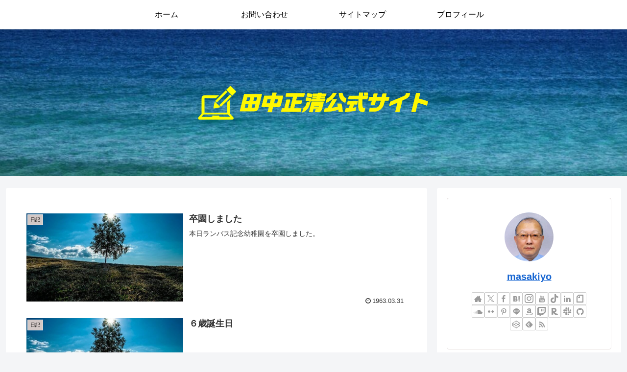

--- FILE ---
content_type: text/html; charset=utf-8
request_url: https://www.google.com/recaptcha/api2/aframe
body_size: 264
content:
<!DOCTYPE HTML><html><head><meta http-equiv="content-type" content="text/html; charset=UTF-8"></head><body><script nonce="9L_oAgjjwpxjrAcNtEMidA">/** Anti-fraud and anti-abuse applications only. See google.com/recaptcha */ try{var clients={'sodar':'https://pagead2.googlesyndication.com/pagead/sodar?'};window.addEventListener("message",function(a){try{if(a.source===window.parent){var b=JSON.parse(a.data);var c=clients[b['id']];if(c){var d=document.createElement('img');d.src=c+b['params']+'&rc='+(localStorage.getItem("rc::a")?sessionStorage.getItem("rc::b"):"");window.document.body.appendChild(d);sessionStorage.setItem("rc::e",parseInt(sessionStorage.getItem("rc::e")||0)+1);localStorage.setItem("rc::h",'1769768839631');}}}catch(b){}});window.parent.postMessage("_grecaptcha_ready", "*");}catch(b){}</script></body></html>